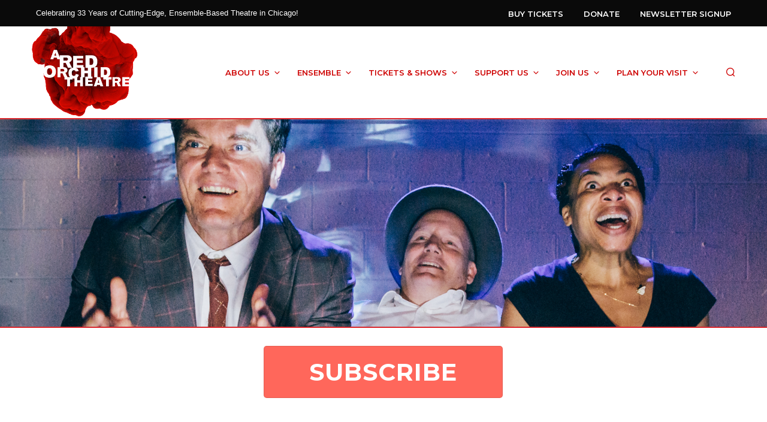

--- FILE ---
content_type: text/css
request_url: https://aredorchidtheatre.org/wp-content/themes/shopkeeper-child02/style.css?ver=7.9.1
body_size: -7
content:
/*
Theme Name: Shopkeeper Child 02
Theme URI: https://shopkeeper.wp-theme.design/
Template: shopkeeper
Author: Get Bowtied
Author URI: https://www.getbowtied.com/
Description: When you start with an awesome product you can create amazing things! Built with the eCommerce functionality in mind, Shopkeeper is a fully responsive Premium WooCommerce Theme with great design and extensive functionality.
Tags: e-commerce,two-columns,left-sidebar,right-sidebar,custom-background,custom-colors,custom-header,custom-menu,featured-images,full-width-template,threaded-comments,rtl-language-support,footer-widgets,sticky-post,theme-options,editor-style
Version: 2.9.40.1614963160
Updated: 2021-03-05 16:52:40

*/



--- FILE ---
content_type: text/css
request_url: https://aredorchidtheatre.org/wp-content/themes/shopkeeper-child02/style-child.css?ver=1674246925
body_size: 600
content:
/*
Theme Name: Shopkeeper Child 02
Theme URI: https://shopkeeper.wp-theme.design/
Template: shopkeeper
This style sheet is enqueued via functions.php - added by dkddi 010423 
*/

.vc_column-inner {
    padding: 0px !important;
}

#intro-paragraph p {
    font-family: Montserrat;
    font-weight: 600;
    font-size: 3.45em;
    letter-spacing: 0.02em;
    color: white;
    line-height: 1.6em;
}

#page-content p {
    font-family: 'Crimson Text', serif;
    font-size: 1.3em;
    letter-spacing: 0.0125em;
    line-height: 1.65em;
    color: #414042;
}

h2 {
    /*text-transform: uppercase;*/
    font-weight: 400;
    font-size: 2.75em;
    letter-spacing: .025em;
}

h3 {
    text-transform: uppercase;
    font-weight: 400;
    font-size: 2.75em;
    letter-spacing: .025em;
}

/* Constant Contact Form Styling */

.ctct-form-footer {
    display:none;
}

.ctct-gdpr-text {
    display:none;    
}

.ctct-inline-form .g-recaptcha {
  display: none !important;
}

.vc_btn3.vc_btn3-size-lg {
    padding: 18px 75px;
    font-size: 2.5em !important;
    font-weight: 700;
    text-transform: capitalize;
    letter-spacing: 0.025em;
}

/* Mobile Styling */

@media only screen and (min-width: 768px) and (max-width: 992px){
	
	.vc_gitem_row .vc_gitem-col {
		padding:0;
	}
	.ensemble-names h4 {
	  font-size: 1em !important;
	}

}


@media only screen and (max-width: 1024px) {
    #intro-paragraph p {
        font-size: 2em;
        padding: 0 14%;
    }
    #page-content p {
        font-size: 1.3em;
        padding: 0 14%;
    }
    .fourby-titles h4 {
        font-size: 2em !important;
        letter-spacing: 0.025em;
    }
 }
 
 @media only screen and (max-width: 1024px) {
    .vc_btn3.vc_btn3-size-lg {
        padding: 5% 10%;
    }
 }


/* CSS found in Theme Customizer 
////////////////////////////////////////////////////
*/

 #site-footer {
  padding: 60px 0px 0px; 
}

.footer-section{
	padding-bottom: 30px;
}
/* Logo Resizing Desktop */



/* Mobile Styling */

 @media only screen and (max-width: 1024px) {
    #page-display {
        padding: 3%;
    }
    #page-name {
        font-size: 1em;
    }
 }

 @media only screen and (max-width: 640px) {
    #page-display {
        padding: 0 3%;
    }
    #page-name {
        font-size: 1em;
    }
 }

 /* Hide Footer Widget Area */

.trigger-footer-widget-area {
    display: none;
}

.site-footer-widget-area {
    display: none;
}

/* Mobile Menu Styling */

.offcanvas_content_right {
    width: 600px;
}

.off-canvas.position-right.is-open {
    width: 80%;
}

@media screen and (min-width: 640px) and (max-width: 1024px) {
    .off-canvas.position-right.is-open {
        width: 50%;
    }
}

/* Mobile Styling - Mobile Menu Links */


/* Mobile Styling - Hamburger Icon */



/* Mobile Styling - Center Logo */
@media screen and (min-width: 640px) and (max-width: 1024px) {
    .site-branding img {
        margin-top: -12px;
    }
    .sticky-logo {
        max-height: 100px;
        padding-bottom: px;
    }
/*.site-branding a {
        left: 0%;
        position: relative;
    }*/
}
        
@media screen and (max-width: 640px) {
    .site-branding img {
        margin-top: -10px;
        position: relative;
    }
	.sticky-logo {
		max-height: 70px;
		}
	.site-branding a {
		position: relative;
		}
}
















